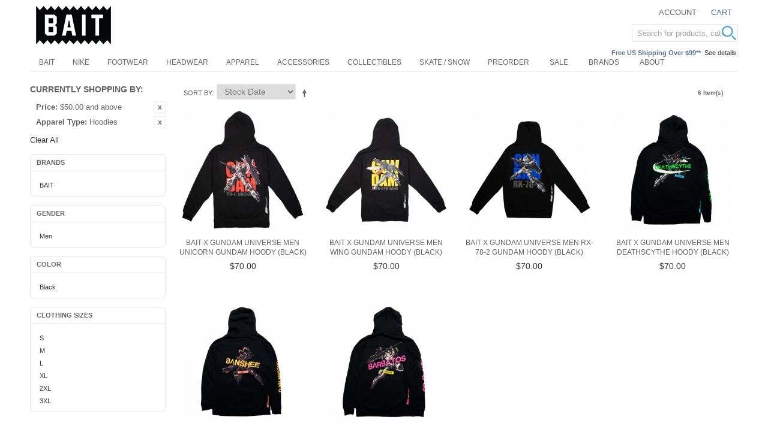

--- FILE ---
content_type: text/html; charset=UTF-8
request_url: https://www.baitme.com/bait-products/bait-x-gundam?apparel_type=40&dir=asc&order=stock_date&price=50-
body_size: 11814
content:

<!DOCTYPE html>

<!--[if lt IE 7 ]> <html lang="en" id="top" class="no-js ie6"> <![endif]-->
<!--[if IE 7 ]>    <html lang="en" id="top" class="no-js ie7"> <![endif]-->
<!--[if IE 8 ]>    <html lang="en" id="top" class="no-js ie8"> <![endif]-->
<!--[if IE 9 ]>    <html lang="en" id="top" class="no-js ie9"> <![endif]-->
<!--[if (gt IE 9)|!(IE)]><!--> <html lang="en" id="top" class="no-js"> <!--<![endif]-->

<head>
<meta http-equiv="Content-Type" content="text/html; charset=utf-8" />
<title>BAIT x Gundam Collection | BAIT</title>
<meta name="description" content="Best E-Commerce Site" />
<meta name="keywords" content="Bait" />
<meta name="robots" content="INDEX,FOLLOW" />

<meta property="og:title" content="BAIT x Gundam Collection | BAIT" />
<meta property="og:type" content="product.group" />
<meta property="og:image" content="" />
<meta property="og:url" content="https://www.baitme.com/bait-products/bait-x-gundam?apparel_type=40&amp;dir=asc&amp;order=stock_date&amp;price=50-" />
<meta property="og:description" content="Best E-Commerce Site" />
<meta property="og:site_name" content="BAITme.com" />


<!-- BEGIN: Google Trusted Stores -->
<script type="text/javascript">
  var gts = gts || [];

  gts.push(["id", "736244"]);
  gts.push(["badge_position", "BOTTOM_RIGHT"]);
  gts.push(["locale", "en_US"]);
  gts.push(["google_base_offer_id", "-1"]);
  gts.push(["google_base_subaccount_id", "100844583"]);

  (function() {
    var gts = document.createElement("script");
    gts.type = "text/javascript";
    gts.async = true;
    gts.src = "https://www.googlecommerce.com/trustedstores/api/js";
    var s = document.getElementsByTagName("script")[0];
    s.parentNode.insertBefore(gts, s);
  })();
</script>
<!-- END: Google Trusted Stores -->

<link rel="icon" href="//d3nt9em9l1urz8.cloudfront.net/skin/frontend/bait/bait201505/favicon.ico" type="image/x-icon" />
<link rel="shortcut icon" href="//d3nt9em9l1urz8.cloudfront.net/skin/frontend/bait/bait201505/favicon.ico" type="image/x-icon" />
<!--[if lt IE 7]>
<script type="text/javascript">
//<![CDATA[
    var BLANK_URL = 'https://d3nt9em9l1urz8.cloudfront.net/js/blank.html';
    var BLANK_IMG = 'https://d3nt9em9l1urz8.cloudfront.net/js/spacer.gif';
//]]>
</script>
<![endif]-->
<link rel="stylesheet" type="text/css" href="//d3nt9em9l1urz8.cloudfront.net/skin/frontend/base/default/css/pys_algoliasearch/algoliasearch.css" media="all" />
<script type="text/javascript" src="https://d3nt9em9l1urz8.cloudfront.net/js/prototype/prototype.js"></script>
<script type="text/javascript" src="https://d3nt9em9l1urz8.cloudfront.net/js/lib/jquery/jquery-1.10.2.min.js"></script>
<script type="text/javascript" src="https://d3nt9em9l1urz8.cloudfront.net/js/lib/jquery/noconflict.js"></script>
<script type="text/javascript" src="https://d3nt9em9l1urz8.cloudfront.net/js/lib/ccard.js"></script>
<script type="text/javascript" src="https://d3nt9em9l1urz8.cloudfront.net/js/prototype/validation.js"></script>
<script type="text/javascript" src="https://d3nt9em9l1urz8.cloudfront.net/js/scriptaculous/builder.js"></script>
<script type="text/javascript" src="https://d3nt9em9l1urz8.cloudfront.net/js/scriptaculous/effects.js"></script>
<script type="text/javascript" src="https://d3nt9em9l1urz8.cloudfront.net/js/scriptaculous/dragdrop.js"></script>
<script type="text/javascript" src="https://d3nt9em9l1urz8.cloudfront.net/js/scriptaculous/controls.js"></script>
<script type="text/javascript" src="https://d3nt9em9l1urz8.cloudfront.net/js/scriptaculous/slider.js"></script>
<script type="text/javascript" src="https://d3nt9em9l1urz8.cloudfront.net/js/varien/js.js"></script>
<script type="text/javascript" src="https://d3nt9em9l1urz8.cloudfront.net/js/varien/form.js"></script>
<script type="text/javascript" src="https://d3nt9em9l1urz8.cloudfront.net/js/mage/translate.js"></script>
<script type="text/javascript" src="https://d3nt9em9l1urz8.cloudfront.net/js/mage/cookies.js"></script>
<script type="text/javascript" src="https://d3nt9em9l1urz8.cloudfront.net/js/google/ga.js"></script>
<script type="text/javascript" src="https://d3nt9em9l1urz8.cloudfront.net/js/algoliasearch/internals/frontend/Function.prototype.bind.js"></script>
<script type="text/javascript" src="https://d3nt9em9l1urz8.cloudfront.net/js/algoliasearch/internals/frontend/algoliaBundle.min.js"></script>
<script type="text/javascript" src="https://d3nt9em9l1urz8.cloudfront.net/js/algoliasearch/internals/frontend/common.js"></script>
<script type="text/javascript" src="https://d3nt9em9l1urz8.cloudfront.net/js/algoliasearch/instantsearch.js"></script>
<script type="text/javascript" src="https://d3nt9em9l1urz8.cloudfront.net/js/algoliasearch/autocomplete.js"></script>
<script type="text/javascript" src="//d3nt9em9l1urz8.cloudfront.net/skin/frontend/bait/bait201505/js/lib/modernizr.custom.min.1765271685.js"></script>
<script type="text/javascript" src="//d3nt9em9l1urz8.cloudfront.net/skin/frontend/bait/bait201505/js/lib/selectivizr.1765271685.js"></script>
<script type="text/javascript" src="//d3nt9em9l1urz8.cloudfront.net/skin/frontend/bait/bait201505/js/lib/matchMedia.1765271685.js"></script>
<script type="text/javascript" src="//d3nt9em9l1urz8.cloudfront.net/skin/frontend/bait/bait201505/js/lib/matchMedia.addListener.1765271685.js"></script>
<script type="text/javascript" src="//d3nt9em9l1urz8.cloudfront.net/skin/frontend/bait/bait201505/js/lib/enquire.1765271685.js"></script>
<script type="text/javascript" src="//d3nt9em9l1urz8.cloudfront.net/skin/frontend/bait/bait201505/js/app.1765271685.js"></script>
<script type="text/javascript" src="//d3nt9em9l1urz8.cloudfront.net/skin/frontend/bait/bait201505/js/lib/imagesloaded.1765271685.js"></script>
<script type="text/javascript" src="//d3nt9em9l1urz8.cloudfront.net/skin/frontend/bait/bait201505/js/scripts.1765271685.js"></script>
<script type="text/javascript" src="//d3nt9em9l1urz8.cloudfront.net/skin/frontend/bait/bait201505/js/minicart.1765271685.js"></script>
<script type="text/javascript" src="//d3nt9em9l1urz8.cloudfront.net/skin/frontend/bait/bait201505/js/enterprise/catalogevent.1765271685.js"></script>
<script type="text/javascript" src="//d3nt9em9l1urz8.cloudfront.net/skin/frontend/bait/bait201505/js/enterprise/wishlist.1765271685.js"></script>
<script type="text/javascript" src="//d3nt9em9l1urz8.cloudfront.net/skin/frontend/bait/bait201505/js/owl.carousel.min.1765271685.js"></script>
<link rel="canonical" href="https://www.baitme.com/bait-products/bait-x-gundam" />
<!--[if  (lte IE 8) & (!IEMobile)]>
<link rel="stylesheet" type="text/css" href="//d3nt9em9l1urz8.cloudfront.net/skin/frontend/bait/bait201505/css/styles-ie8.css" media="all" />
<![endif]-->
<!--[if (gte IE 9) | (IEMobile)]><!-->
<link rel="stylesheet" type="text/css" href="//d3nt9em9l1urz8.cloudfront.net/skin/frontend/bait/bait201505/css/styles.css" media="all" />
<!--<![endif]-->

<script type="text/javascript">
//<![CDATA[
Mage.Cookies.path     = '/';
Mage.Cookies.domain   = '.www.baitme.com';
//]]>
</script>
<meta name="viewport" content="initial-scale=1.0, width=device-width" />

<script type="text/javascript">
//<![CDATA[
optionalZipCountries = ["HK","IE","MO","PA"];
//]]>
</script>
<link rel="stylesheet" href="//maxcdn.bootstrapcdn.com/font-awesome/4.3.0/css/font-awesome.min.css">
<script>
    window.algoliaConfig = {"instant":{"enabled":true,"apiKey":"NzVhYjBiZmJlNzk5ZWQxMWUzZmE0NmE5M2QyMmMwMzA0MzI1OTc5N2MxZDBlZjU1MjdhYzRjYzIxMzgyYjVjNWZpbHRlcnM9Jm51bWVyaWNGaWx0ZXJzPXZpc2liaWxpdHlfc2VhcmNoJTNEMQ==","selector":".main","isAddToCartEnabled":false,"showStaticContent":false,"title":"","description":"","content":"","imgHtml":"","hasFacets":true},"autocomplete":{"enabled":true,"apiKey":"OWU3NDhhYTNiODExNjgwNGMwYTQ2ZDdhMjY1NjBmMzE0NzA3YmVhNmU3MWQ0MDQxOGNhN2ZiYjM2ZGZmMzFlMWZpbHRlcnM9","selector":".algolia-search-input","sections":[],"nbOfProductsSuggestions":"5","nbOfCategoriesSuggestions":"5","nbOfQueriesSuggestions":"0","displaySuggestionsCategories":true},"extensionVersion":"1.14.0","applicationId":"9SMB9J2R66","indexName":"prod_bait_en","facets":[{"attribute":"manufacturer","type":"conjunctive","label":"Brands","searchable":"2","create_rule":"2"},{"attribute":"color","type":"conjunctive","label":"Color","searchable":"2","create_rule":"2"},{"attribute":"size_shoes","type":"conjunctive","label":"Shoe Sizes","searchable":"2","create_rule":"2"},{"attribute":"size_apparel","type":"conjunctive","label":"Clothing Sizes","searchable":"2","create_rule":"2"},{"attribute":"price","type":"slider","label":"Price","searchable":"2","create_rule":"2"},{"attribute":"shoes_type","type":"conjunctive","label":"Shoes Type","searchable":"2","create_rule":"2"},{"attribute":"apparel_type","type":"conjunctive","label":"Apparel Type","searchable":"2","create_rule":"2"},{"attribute":"acces_type","type":"conjunctive","label":"Accessories Type","searchable":"2","create_rule":"2"},{"attribute":"categories","type":"conjunctive","label":"Categories","searchable":"2","create_rule":"2"}],"hitsPerPage":40,"sortingIndices":[{"attribute":"price","sort":"asc","label":"Lowest price","name":"prod_bait_en_products_price_default_asc"},{"attribute":"price","sort":"desc","label":"Highest price","name":"prod_bait_en_products_price_default_desc"},{"attribute":"stock_date","sort":"desc","label":"Newest first","name":"prod_bait_en_products_stock_date_desc"}],"isSearchPage":false,"isCategoryPage":false,"removeBranding":true,"priceKey":".USD.default","currencyCode":"USD","currencySymbol":"$","maxValuesPerFacet":10,"autofocus":true,"request":{"query":"","refinementKey":"","refinementValue":"","path":"","formKey":"GGoeIsIqNgdzhdJD"},"showCatsNotIncludedInNavigation":false,"showSuggestionsOnNoResultsPage":true,"baseUrl":"https:\/\/www.baitme.com","popularQueries":["Funko pop","funko","Bandai","JURASSIC"],"urls":{"logo":"\/\/d3nt9em9l1urz8.cloudfront.net\/skin\/frontend\/base\/default\/algoliasearch\/algolia-logo.png"},"translations":{"to":"to","or":"or","go":"Go","in":"in","popularQueries":"You can try one of the popular search queries","seeAll":"See all products","allDepartments":"All departments","seeIn":"See products in","orIn":"or in","noProducts":"No products for query","noResults":"No results","refine":"Refine","selectedFilters":"Selected Filters","clearAll":"Clear all","previousPage":"Previous page","nextPage":"Next page","searchFor":"Search for products","relevance":"Relevance","categories":"Categories","products":"Products","searchBy":"Search by"}};
    window.algoliaConfig.manufacturer = "";
</script>

<!--[if lte IE 9]>
<script>
    document.addEventListener("DOMContentLoaded", function(e) {
        algoliaBundle.$(function ($) {
            window.algoliaConfig.autofocus = false;
        });
    });
</script>
<![endif]-->

                        
                            <meta http-equiv="X-UA-Compatible" content="IE=Edge">
                            <!--[if lte IE 9]>
                                <script src="https://cdn.polyfill.io/v2/polyfill.min.js"></script>
                            <![endif]-->
                        
                    <script type="text/javascript">//<![CDATA[
        var Translator = new Translate([]);
        //]]></script></head>
<body class=" catalog-category-view categorypath-bait-x-gundam category-bait-x-gundam">
            <!-- BEGIN GOOGLE UNIVERSAL ANALYTICS CODE -->
    <script type="text/javascript">
        //<![CDATA[
        (function(i,s,o,g,r,a,m){i['GoogleAnalyticsObject']=r;i[r]=i[r]||function(){
            (i[r].q=i[r].q||[]).push(arguments)},i[r].l=1*new Date();a=s.createElement(o),
            m=s.getElementsByTagName(o)[0];a.async=1;a.src=g;m.parentNode.insertBefore(a,m)
        })(window,document,'script','//www.google-analytics.com/analytics.js','ga');

        
ga('create', 'UA-31668038-1', 'auto');

ga('send', 'pageview');
        
        //]]>
    </script>
    <!-- END GOOGLE UNIVERSAL ANALYTICS CODE -->
        
<div class="wrapper">
        <noscript>
        <div class="global-site-notice noscript">
            <div class="notice-inner">
                <p>
                    <strong>JavaScript seems to be disabled in your browser.</strong><br />
                    You must have JavaScript enabled in your browser to utilize the functionality of this website.                </p>
            </div>
        </div>
    </noscript>
    <div class="page">
        
<header id="header" class="page-header">
    <div class="page-header-container">
        <a class="logo" href="https://www.baitme.com/">
            <img src="//d3nt9em9l1urz8.cloudfront.net/skin/frontend/bait/bait201505/images/bait-logo_1911_125x64.png" alt="Baitme.com" class="large" />
            <img src="//d3nt9em9l1urz8.cloudfront.net/skin/frontend/bait/bait201505/images/bait-logo.png" alt="Baitme.com" class="small" />
        </a>

                <div class="store-language-container"></div>

        <!-- Skip Links -->

        <div class="skip-links">
            <a href="#header-nav" class="skip-link skip-nav">
                <span class="icon"></span>
                <span class="label">Menu</span>
            </a>

            <a href="#header-search" class="skip-link skip-search">
                <span class="icon"></span>
                <span class="label">Search</span>
            </a>

            <div class="account-cart-wrapper">
                <a href="https://www.baitme.com/customer/account/" data-target-element="#header-account" class="skip-link skip-account">
                    <span class="icon"></span>
                    <span class="label">Account</span>
                </a>

                <!-- Cart -->

                <div class="header-minicart">
                    <!--{MINICART_b31683e31f7c99ce2ca974a035d9d500}-->

<a href="https://www.baitme.com/checkout/cart/" data-target-element="#header-cart" class="skip-link skip-cart  no-count">
    <span class="icon"></span>
    <span class="label">Cart</span>
    <span class="count">0</span>
</a>

<div id="header-cart" class="block block-cart skip-content">
    <!--{CART_SIDEBAR_864eb482074a7f1f0c966fb62e91d77f}-->
<div id="minicart-error-message" class="minicart-message"></div>
<div id="minicart-success-message" class="minicart-message"></div>

<div class="minicart-wrapper">

    <p class="block-subtitle">
        Recently added item(s)        <a class="close skip-link-close" href="#" title="Close">&times;</a>
    </p>

                    <p class="empty">You have no items in your shopping cart.</p>

    </div>
<!--/{CART_SIDEBAR_864eb482074a7f1f0c966fb62e91d77f}--></div>
<!--/{MINICART_b31683e31f7c99ce2ca974a035d9d500}-->                </div>
            </div>
			
			<div class="call-out-1">
				<p></p>			</div>
			
			<div class="call-out-2">
				<p><span style="color: #596f8c; font-weight: 600;">Free US Shipping Over $99**</span>&nbsp;&nbsp;<a href="https://www.baitme.com/help/shipping" title="Shipping Information">See details.</a></p>			</div>			
        </div>

        <!-- Navigation -->

        <div id="header-nav" class="skip-content">
            <!--{TOPMENU_e7025d6f125d159faf82e8cfb7767a2d}-->
    <nav id="nav">
        <ol class="nav-primary">
            <li  class="level0 nav-1 first active parent"><a href="https://www.baitme.com/bait-products" class="level0 has-children">BAIT</a><ul class="level0"><li class="level1 view-all"><a class="level1" href="https://www.baitme.com/bait-products">View All BAIT</a></li><li  class="level1 nav-1-1 first"><a href="https://www.baitme.com/bait-products/bait-capsule" class="level1 ">BAIT Capsule</a></li><li  class="level1 nav-1-2"><a href="https://www.baitme.com/bait-products/bait-x-dan-da-dan" class="level1 ">BAIT x Dan Da Dan</a></li><li  class="level1 nav-1-3"><a href="https://www.baitme.com/bait-products/bait-x-naruto" class="level1 ">BAIT x Naruto</a></li><li  class="level1 nav-1-4"><a href="https://www.baitme.com/bait-products/bait-x-magic-the-gathering" class="level1 ">BAIT x Magic The Gathering</a></li><li  class="level1 nav-1-5"><a href="https://www.baitme.com/bait-products/bait-x-snoopy" class="level1 ">BAIT x Snoopy</a></li><li  class="level1 nav-1-6"><a href="https://www.baitme.com/bait-products/bait-x-honkai-star-rail" class="level1 ">BAIT x Honkai Star Rail</a></li><li  class="level1 nav-1-7"><a href="https://www.baitme.com/bait-products/bait-x-street-fighter" class="level1 ">BAIT x Street Fighter</a></li><li  class="level1 nav-1-8"><a href="https://www.baitme.com/bait-products/bait-x-astro-boy" class="level1 ">BAIT x Astro Boy</a></li><li  class="level1 nav-1-9"><a href="https://www.baitme.com/bait-products/bait-x-squid-game" class="level1 ">BAIT x Squid Game</a></li><li  class="level1 nav-1-10"><a href="https://www.baitme.com/bait-products/bait-x-punk-drunkers" class="level1 ">BAIT x Punk Drunkers</a></li><li  class="level1 nav-1-11"><a href="https://www.baitme.com/bait-products/bait-x-cowboy-bebop" class="level1 ">BAIT x Cowboy Bebop</a></li><li  class="level1 nav-1-12"><a href="https://www.baitme.com/bait-products/bait-x-brzrkr" class="level1 ">BAIT x BRZRKR</a></li><li  class="level1 nav-1-13"><a href="https://www.baitme.com/bait-products/bait-x-attack-on-titan" class="level1 ">BAIT x Attack On Titan</a></li><li  class="level1 nav-1-14"><a href="https://www.baitme.com/bait-products/bait-x-mazinger" class="level1 ">BAIT x Mazinger</a></li><li  class="level1 nav-1-15"><a href="https://www.baitme.com/bait-products/bait-x-xbox" class="level1 ">BAIT x Xbox</a></li><li  class="level1 nav-1-16"><a href="https://www.baitme.com/bait-products/bait-x-initial-d" class="level1 ">BAIT x Initial D</a></li><li  class="level1 nav-1-17"><a href="https://www.baitme.com/bait-products/bait-x-pokemon" class="level1 ">BAIT x Pokemon</a></li><li  class="level1 nav-1-18"><a href="https://www.baitme.com/bait-products/bait-x-discovery-channel" class="level1 ">BAIT x Discovery Channel</a></li><li  class="level1 nav-1-19 active"><a href="https://www.baitme.com/bait-products/bait-x-gundam" class="level1 ">BAIT x Gundam</a></li><li  class="level1 nav-1-20"><a href="https://www.baitme.com/bait-products/bait-x-heathcliff" class="level1 ">BAIT x Heathcliff</a></li><li  class="level1 nav-1-21"><a href="https://www.baitme.com/bait-products/bait-x-mortal-kombat" class="level1 ">BAIT x Mortal Kombat</a></li><li  class="level1 nav-1-22"><a href="https://www.baitme.com/bait-products/bait-x-rick-and-morty" class="level1 ">BAIT x Rick And Morty</a></li><li  class="level1 nav-1-23"><a href="https://www.baitme.com/bait-products/bait-x-dungeons-and-dragons" class="level1 ">BAIT x Dungeons And Dragons</a></li><li  class="level1 nav-1-24"><a href="https://www.baitme.com/bait-products/bait-x-call-of-duty" class="level1 ">BAIT x Call Of Duty</a></li><li  class="level1 nav-1-25"><a href="https://www.baitme.com/bait-products/bait-x-hebru-brantley" class="level1 ">BAIT x Hebru Brantley</a></li><li  class="level1 nav-1-26"><a href="https://www.baitme.com/bait-products/bait-x-goodsmile-racing" class="level1 ">BAIT x Goodsmile Racing</a></li><li  class="level1 nav-1-27"><a href="https://www.baitme.com/bait-products/bait-x-sanrio" class="level1 ">BAIT x Sanrio</a></li><li  class="level1 nav-1-28"><a href="https://www.baitme.com/bait-products/bait-x-allen-iverson" class="level1 ">BAIT x Allen Iverson</a></li><li  class="level1 nav-1-29"><a href="https://www.baitme.com/bait-products/bait-x-sriracha" class="level1 ">BAIT x Sriracha</a></li><li  class="level1 nav-1-30"><a href="https://www.baitme.com/bait-products/bait-x-spongebob" class="level1 ">BAIT x SpongeBob</a></li><li  class="level1 nav-1-31"><a href="https://www.baitme.com/bait-products/bait-x-mitchell-and-ness" class="level1 ">BAIT x Mitchell And Ness</a></li><li  class="level1 nav-1-32"><a href="https://www.baitme.com/bait-products/bait-x-voltron" class="level1 ">BAIT x Voltron</a></li><li  class="level1 nav-1-33"><a href="https://www.baitme.com/bait-products/bait-x-domo" class="level1 ">BAIT x Domo</a></li><li  class="level1 nav-1-34 last"><a href="https://www.baitme.com/bait-products/bait-x-asics" class="level1 ">BAIT x Asics</a></li></ul></li><li  class="level0 nav-2"><a href="https://www.baitme.com/nike" class="level0 ">Nike</a></li><li  class="level0 nav-3"><a href="https://www.baitme.com/footwear" class="level0 ">Footwear</a></li><li  class="level0 nav-4"><a href="https://www.baitme.com/headwear" class="level0 ">Headwear</a></li><li  class="level0 nav-5"><a href="https://www.baitme.com/apparel" class="level0 ">Apparel</a></li><li  class="level0 nav-6"><a href="https://www.baitme.com/accessories" class="level0 ">Accessories</a></li><li  class="level0 nav-7"><a href="https://www.baitme.com/collectibles" class="level0 ">Collectibles</a></li><li  class="level0 nav-8"><a href="https://www.baitme.com/skateboard-snowboard" class="level0 ">Skate / Snow</a></li><li  class="level0 nav-9 last"><a href="https://www.baitme.com/preorder" class="level0 ">Preorder</a></li>            <li class="level0 nav-10"><a class="level0" href="https://www.baitme.com/sale">Sale</a></li>
<li class="level0 nav-10"><a class="level0" href="https://www.baitme.com/brands">Brands</a></li>
<li class="level0 nav-11 parent"><a class="level0 has-children" href="https://info.baitme.com/" target="_blank">About</a>
<ul class="level0">
<li class="level1 nav-1-1 first"><a class="level1 " href="https://info.baitme.com/portfolios/" target="_blank">Projects</a></li>
<li class="level1 nav-1-1 first"><a class="level1 " href="https://info.baitme.com/bait_stores/">Stores</a></li>
<li class="level1 nav-1-1 first"><a class="level1 " href="https://info.baitme.com/" target="_blank">Blog</a></li>
</ul>
</li>        </ol>
    </nav>
<!--/{TOPMENU_e7025d6f125d159faf82e8cfb7767a2d}-->        </div>

        <!-- Search -->

        <div id="header-search" class="skip-content">
                <form id="search_mini_form" action="https://www.baitme.com/catalogsearch/result/" method="get">
        <div id="algolia-searchbox">
            <label for="search">Search:</label>
            <input id="search" type="text" name="q" class="input-text algolia-search-input" autocomplete="off" spellcheck="false" autocorrect="off" autocapitalize="off" placeholder="Search for products, categories, ..." />
            <span class="clear-cross clear-query-autocomplete">
                  <svg width='12' height='12' viewBox='0 0 12 12' xmlns='http://www.w3.org/2000/svg' opacity='0.6'><path d='M.566 1.698L0 1.13 1.132 0l.565.566L6 4.868 10.302.566 10.868 0 12 1.132l-.566.565L7.132 6l4.302 4.3.566.568L10.868 12l-.565-.566L6 7.132l-4.3 4.302L1.13 12 0 10.868l.566-.565L4.868 6 .566 1.698z'/></svg>
            </span>
            <span id="algolia-glass" class="magnifying-glass" width="24" height="24">
                  <svg width='24' height='24' viewBox='0 0 40 40'  fill='#54a5cd' xmlns='http://www.w3.org/2000/svg'><path d='M15.553 31.107c8.59 0 15.554-6.964 15.554-15.554S24.143 0 15.553 0 0 6.964 0 15.553c0 8.59 6.964 15.554 15.553 15.554zm0-3.888c6.443 0 11.666-5.225 11.666-11.668 0-6.442-5.225-11.665-11.668-11.665-6.442 0-11.665 5.223-11.665 11.665 0 6.443 5.223 11.666 11.665 11.666zm12.21 3.84a2.005 2.005 0 0 1 .002-2.833l.463-.463a2.008 2.008 0 0 1 2.833-.003l8.17 8.168c.78.78.78 2.05-.004 2.833l-.462.463a2.008 2.008 0 0 1-2.834.004l-8.168-8.17z' fill-rule='evenodd'/></svg>
            </span>
        </div>
    </form>
        </div>

        <!-- Account -->

        <div id="header-account" class="skip-content">
            <div class="links">
        <ul>
                                    <li class="first" ><a href="https://www.baitme.com/customer/account/" title="My Account" >My Account</a></li>
                                                                                                <li ><a href="https://www.baitme.com/checkout/cart/" title="My Cart" class="top-link-cart">My Cart</a></li>
                                                <li ><a href="https://www.baitme.com/checkout/" title="Checkout" class="top-link-checkout">Checkout</a></li>
                                                <li ><a href="https://www.baitme.com/customer/account/create/" title="Register" >Register</a></li>
                                                <li class=" last" ><a href="https://www.baitme.com/customer/account/login/referer/aHR0cHM6Ly93d3cuYmFpdG1lLmNvbS9iYWl0LXByb2R1Y3RzL2JhaXQteC1ndW5kYW0_X19fU0lEPVUmYXBwYXJlbF90eXBlPTQwJmRpcj1hc2Mmb3JkZXI9c3RvY2tfZGF0ZSZwcmljZT01MC0,/" title="Log In" >Log In</a></li>
                        </ul>
</div>
        </div>
    </div>
</header>


        <div class="main-container col2-left-layout">
            <div class="main">
                                                                <div class="col-left sidebar col-left-first"><div class="block block-layered-nav">
    <div class="block-content toggle-content">
        <div class="currently">
    <p class="block-subtitle">Currently Shopping by:</p>
    <ol>
                    <li>
                            <a  class="btn-remove" href="https://www.baitme.com/bait-products/bait-x-gundam?apparel_type=40&amp;dir=asc&amp;order=stock_date" title="Remove This Item">Remove This Item</a>
                        <span class="label">Price:</span> <span class="value">$50.00 and above</span>
        </li>
                            <li>
                            <a  class="btn-remove" href="https://www.baitme.com/bait-products/bait-x-gundam?dir=asc&amp;order=stock_date&amp;price=50-" title="Remove This Item">Remove This Item</a>
                        <span class="label">Apparel Type:</span> <span class="value">Hoodies</span>
        </li>
                </ol>
</div>
                    <div class="actions"><a href="https://www.baitme.com/bait-products/bait-x-gundam?dir=asc&amp;order=stock_date">Clear All</a></div>
                            <p class="block-subtitle block-subtitle--filter">Filter</p>
            <dl id="narrow-by-list">
                                                                                                                                    <dt>Brands</dt>
                    <dd><div class="navBlock">
  <ol>
        <li>
                        <a href="https://www.baitme.com/bait-products/bait-x-gundam?apparel_type=40&amp;dir=asc&amp;manufacturer=382&amp;order=stock_date&amp;price=50-">
                  BAIT                                </a>
                </li>
    </ol>
</div></dd>
                                                                                                    <dt>Gender</dt>
                    <dd><div class="navBlock">
  <ol>
        <li>
                        <a href="https://www.baitme.com/bait-products/bait-x-gundam?apparel_type=40&amp;dir=asc&amp;gender=58&amp;order=stock_date&amp;price=50-">
                  Men                                </a>
                </li>
    </ol>
</div></dd>
                                                                    <dt>Color</dt>
                    <dd><div class="navBlock">
  <ol>
        <li>
                        <a href="https://www.baitme.com/bait-products/bait-x-gundam?apparel_type=40&amp;color=618&amp;dir=asc&amp;order=stock_date&amp;price=50-">
                  Black                                </a>
                </li>
    </ol>
</div></dd>
                                                                    <dt>Clothing Sizes</dt>
                    <dd><div class="navBlock">
  <ol>
        <li>
                        <a href="https://www.baitme.com/bait-products/bait-x-gundam?apparel_type=40&amp;dir=asc&amp;order=stock_date&amp;price=50-&amp;size_apparel=281">
                  S                                </a>
                </li>
        <li>
                        <a href="https://www.baitme.com/bait-products/bait-x-gundam?apparel_type=40&amp;dir=asc&amp;order=stock_date&amp;price=50-&amp;size_apparel=282">
                  M                                </a>
                </li>
        <li>
                        <a href="https://www.baitme.com/bait-products/bait-x-gundam?apparel_type=40&amp;dir=asc&amp;order=stock_date&amp;price=50-&amp;size_apparel=283">
                  L                                </a>
                </li>
        <li>
                        <a href="https://www.baitme.com/bait-products/bait-x-gundam?apparel_type=40&amp;dir=asc&amp;order=stock_date&amp;price=50-&amp;size_apparel=284">
                  XL                                </a>
                </li>
        <li>
                        <a href="https://www.baitme.com/bait-products/bait-x-gundam?apparel_type=40&amp;dir=asc&amp;order=stock_date&amp;price=50-&amp;size_apparel=285">
                  2XL                                </a>
                </li>
        <li>
                        <a href="https://www.baitme.com/bait-products/bait-x-gundam?apparel_type=40&amp;dir=asc&amp;order=stock_date&amp;price=50-&amp;size_apparel=286">
                  3XL                                </a>
                </li>
    </ol>
</div></dd>
                                            </dl>
            <script type="text/javascript">decorateDataList('narrow-by-list')</script>
            </div>
</div>
<script type="text/javascript">
	jQuery(function($){
		$(".block-layered-nav dt").click(function(){
			if($(this).next("dd").css("display") == "none"){
				$(this).next("dd").slideDown(200);
				$(this).removeClass("closed");
			} else {
				$(this).next("dd").slideUp(200);
				$(this).addClass("closed");
			}
		});
	});
</script>
</div>
                                <div class="col-main">
                    <!--{GLOBAL_MESSAGES_aae3749ba9c2e308ffa9c240ac185959}--><!--/{GLOBAL_MESSAGES_aae3749ba9c2e308ffa9c240ac185959}-->                    <div id="algolia-autocomplete-container"></div><div class="page-title category-title">
        <h1>BAIT x Gundam</h1>
</div>

<!--{MESSAGES_5c12d9044af2fcdbff09809e4bf847db}--><!--/{MESSAGES_5c12d9044af2fcdbff09809e4bf847db}-->


    <div class="category-products">
    <div class="toolbar">
            <div class="sorter">
                            <p class="view-mode">
                                                        </p>
            
            <div class="sort-by">
                <label>Sort By</label>
                <select onchange="setLocation(this.value)" title="Sort By">
                                                                    <option value="https://www.baitme.com/bait-products/bait-x-gundam?apparel_type=40&amp;dir=asc&amp;order=position&amp;price=50-">
                            Position                        </option>
                                                                    <option value="https://www.baitme.com/bait-products/bait-x-gundam?apparel_type=40&amp;dir=asc&amp;order=price&amp;price=50-">
                            Price                        </option>
                                                                    <option value="https://www.baitme.com/bait-products/bait-x-gundam?apparel_type=40&amp;dir=asc&amp;order=size&amp;price=50-">
                            Size                        </option>
                                                                    <option value="https://www.baitme.com/bait-products/bait-x-gundam?apparel_type=40&amp;dir=asc&amp;order=size_shoes&amp;price=50-">
                            Shoe Sizes                        </option>
                                                                    <option value="https://www.baitme.com/bait-products/bait-x-gundam?apparel_type=40&amp;dir=desc&amp;order=stock_date&amp;price=50-" selected="selected">
                            Stock Date                        </option>
                                                                    <option value="https://www.baitme.com/bait-products/bait-x-gundam?apparel_type=40&amp;dir=desc&amp;order=biggest_saving&amp;price=50-">
                            Biggest Saving                        </option>
                                                                    <option value="https://www.baitme.com/bait-products/bait-x-gundam?apparel_type=40&amp;dir=desc&amp;order=most_viewed&amp;price=50-">
                            Most Viewed                        </option>
                                    </select>
                                    <a href="https://www.baitme.com/bait-products/bait-x-gundam?apparel_type=40&amp;dir=desc&amp;order=stock_date&amp;price=50-" class="sort-by-switcher sort-by-switcher--asc" title="Set Descending Direction">Set Descending Direction</a>
                            </div>
        </div>
        <div class="pager">
        <div class="count-container">
                            <p class="amount amount--no-pages">
                    <strong>6 Item(s)</strong>
                </p>
                    </div>

        
    
    
    
    

    </div>
</div>
        
    
            <ul class="products-grid products-grid--max-4-col">
                                <li class="item last">
                <a href="https://www.baitme.com/bait-x-gundam-universe-men-unicorn-gundam-hoody-black-bagundguuchdybk-s" title="BAIT x Gundam Universe Men Unicorn Gundam Hoody (black)" class="product-image">
                                        <img id="product-collection-image-440886"
                         src="https://d3nt9em9l1urz8.cloudfront.net/media/catalog/product/cache/3/small_image/300x/9df78eab33525d08d6e5fb8d27136e95/b/a/bagundguuchdybk-3.jpg"
                         alt="BAIT x Gundam Universe Men Unicorn Gundam Hoody (black)" />
                </a>
                <div class="product-info">
                    <h2 class="product-name"><a href="https://www.baitme.com/bait-x-gundam-universe-men-unicorn-gundam-hoody-black-bagundguuchdybk-s" title="BAIT x Gundam Universe Men Unicorn Gundam Hoody (black)">BAIT x Gundam Universe Men Unicorn Gundam Hoody (black)</a></h2>
                                        

                        
    <div class="price-box">
                                                                <span class="regular-price" id="product-price-440886">
                                            <span class="price">$70.00</span>                                    </span>
                        
        </div>

                                    </div>
            </li>
                                            <li class="item last">
                <a href="https://www.baitme.com/bait-x-gundam-universe-men-wing-gundam-hoody-black-bagundgu02whdybk-s" title="BAIT x Gundam Universe Men Wing Gundam Hoody (black)" class="product-image">
                                        <img id="product-collection-image-440887"
                         src="https://d3nt9em9l1urz8.cloudfront.net/media/catalog/product/cache/3/small_image/300x/9df78eab33525d08d6e5fb8d27136e95/b/a/bagundgu02whdybk-3.jpg"
                         alt="BAIT x Gundam Universe Men Wing Gundam Hoody (black)" />
                </a>
                <div class="product-info">
                    <h2 class="product-name"><a href="https://www.baitme.com/bait-x-gundam-universe-men-wing-gundam-hoody-black-bagundgu02whdybk-s" title="BAIT x Gundam Universe Men Wing Gundam Hoody (black)">BAIT x Gundam Universe Men Wing Gundam Hoody (black)</a></h2>
                                        

                        
    <div class="price-box">
                                                                <span class="regular-price" id="product-price-440887">
                                            <span class="price">$70.00</span>                                    </span>
                        
        </div>

                                    </div>
            </li>
                                            <li class="item last">
                <a href="https://www.baitme.com/bait-x-gundam-universe-men-rx-78-2-gundam-hoody-black-bagundrx782hdybk-s" title="BAIT x Gundam Universe Men RX-78-2 Gundam Hoody (black)" class="product-image">
                                        <img id="product-collection-image-440890"
                         src="https://d3nt9em9l1urz8.cloudfront.net/media/catalog/product/cache/3/small_image/300x/9df78eab33525d08d6e5fb8d27136e95/b/a/bagundrx782hdybk-3.jpg"
                         alt="BAIT x Gundam Universe Men RX-78-2 Gundam Hoody (black)" />
                </a>
                <div class="product-info">
                    <h2 class="product-name"><a href="https://www.baitme.com/bait-x-gundam-universe-men-rx-78-2-gundam-hoody-black-bagundrx782hdybk-s" title="BAIT x Gundam Universe Men RX-78-2 Gundam Hoody (black)">BAIT x Gundam Universe Men RX-78-2 Gundam Hoody (black)</a></h2>
                                        

                        
    <div class="price-box">
                                                                <span class="regular-price" id="product-price-440890">
                                            <span class="price">$70.00</span>                                    </span>
                        
        </div>

                                    </div>
            </li>
                                            <li class="item last">
                <a href="https://www.baitme.com/bait-x-gundam-universe-men-deathscythe-hoody-black-bagddeathhdyblk-s" title="BAIT x Gundam Universe Men Deathscythe Hoody (black)" class="product-image">
                                        <img id="product-collection-image-448985"
                         src="https://d3nt9em9l1urz8.cloudfront.net/media/catalog/product/cache/3/small_image/300x/9df78eab33525d08d6e5fb8d27136e95/b/a/bagddeathhdyblk-4.jpg"
                         alt="BAIT x Gundam Universe Men Deathscythe Hoody (black)" />
                </a>
                <div class="product-info">
                    <h2 class="product-name"><a href="https://www.baitme.com/bait-x-gundam-universe-men-deathscythe-hoody-black-bagddeathhdyblk-s" title="BAIT x Gundam Universe Men Deathscythe Hoody (black)">BAIT x Gundam Universe Men Deathscythe Hoody (black)</a></h2>
                                        

                        
    <div class="price-box">
                                                                <span class="regular-price" id="product-price-448985">
                                            <span class="price">$70.00</span>                                    </span>
                        
        </div>

                                    </div>
            </li>
                                            <li class="item last">
                <a href="https://www.baitme.com/bait-x-gundam-universe-men-banshee-hoody-black-bagdbanhdyblk-s" title="BAIT x Gundam Universe Men Banshee Hoody (black)" class="product-image">
                                        <img id="product-collection-image-448986"
                         src="https://d3nt9em9l1urz8.cloudfront.net/media/catalog/product/cache/3/small_image/300x/9df78eab33525d08d6e5fb8d27136e95/b/a/bagdbanhdyblk-4.jpg"
                         alt="BAIT x Gundam Universe Men Banshee Hoody (black)" />
                </a>
                <div class="product-info">
                    <h2 class="product-name"><a href="https://www.baitme.com/bait-x-gundam-universe-men-banshee-hoody-black-bagdbanhdyblk-s" title="BAIT x Gundam Universe Men Banshee Hoody (black)">BAIT x Gundam Universe Men Banshee Hoody (black)</a></h2>
                                        

                        
    <div class="price-box">
                                                                <span class="regular-price" id="product-price-448986">
                                            <span class="price">$70.00</span>                                    </span>
                        
        </div>

                                    </div>
            </li>
                                            <li class="item last">
                <a href="https://www.baitme.com/bait-x-gundam-universe-men-barbatos-hoody-black-babarhooodytblk-s" title="BAIT x Gundam Universe Men Barbatos Hoody (black)" class="product-image">
                                        <img id="product-collection-image-448987"
                         src="https://d3nt9em9l1urz8.cloudfront.net/media/catalog/product/cache/3/small_image/300x/9df78eab33525d08d6e5fb8d27136e95/b/a/babarhooodytblk-4.jpg"
                         alt="BAIT x Gundam Universe Men Barbatos Hoody (black)" />
                </a>
                <div class="product-info">
                    <h2 class="product-name"><a href="https://www.baitme.com/bait-x-gundam-universe-men-barbatos-hoody-black-babarhooodytblk-s" title="BAIT x Gundam Universe Men Barbatos Hoody (black)">BAIT x Gundam Universe Men Barbatos Hoody (black)</a></h2>
                                        

                        
    <div class="price-box">
                                                                <span class="regular-price" id="product-price-448987">
                                            <span class="price">$70.00</span>                                    </span>
                        
        </div>

                                    </div>
            </li>
                        </ul>
    <script type="text/javascript">decorateGeneric($$('ul.products-grid'), ['odd','even','first','last'])</script>
    
    <div class="toolbar-bottom">
        <div class="toolbar">
            <div class="sorter">
                            <p class="view-mode">
                                                        </p>
            
            <div class="sort-by">
                <label>Sort By</label>
                <select onchange="setLocation(this.value)" title="Sort By">
                                                                    <option value="https://www.baitme.com/bait-products/bait-x-gundam?apparel_type=40&amp;dir=asc&amp;order=position&amp;price=50-">
                            Position                        </option>
                                                                    <option value="https://www.baitme.com/bait-products/bait-x-gundam?apparel_type=40&amp;dir=asc&amp;order=price&amp;price=50-">
                            Price                        </option>
                                                                    <option value="https://www.baitme.com/bait-products/bait-x-gundam?apparel_type=40&amp;dir=asc&amp;order=size&amp;price=50-">
                            Size                        </option>
                                                                    <option value="https://www.baitme.com/bait-products/bait-x-gundam?apparel_type=40&amp;dir=asc&amp;order=size_shoes&amp;price=50-">
                            Shoe Sizes                        </option>
                                                                    <option value="https://www.baitme.com/bait-products/bait-x-gundam?apparel_type=40&amp;dir=desc&amp;order=stock_date&amp;price=50-" selected="selected">
                            Stock Date                        </option>
                                                                    <option value="https://www.baitme.com/bait-products/bait-x-gundam?apparel_type=40&amp;dir=desc&amp;order=biggest_saving&amp;price=50-">
                            Biggest Saving                        </option>
                                                                    <option value="https://www.baitme.com/bait-products/bait-x-gundam?apparel_type=40&amp;dir=desc&amp;order=most_viewed&amp;price=50-">
                            Most Viewed                        </option>
                                    </select>
                                    <a href="https://www.baitme.com/bait-products/bait-x-gundam?apparel_type=40&amp;dir=desc&amp;order=stock_date&amp;price=50-" class="sort-by-switcher sort-by-switcher--asc" title="Set Descending Direction">Set Descending Direction</a>
                            </div>
        </div>
        <div class="pager">
        <div class="count-container">
                            <p class="amount amount--no-pages">
                    <strong>6 Item(s)</strong>
                </p>
                    </div>

        
    
    
    
    

    </div>
</div>
    </div>
</div>
                </div>
                <div class="col-left sidebar"></div>
            </div>
        </div>
                <div class="footer-container">
    <div class="footer">
        <div class="links contact-info">
<ul>
<li><em class="fa fa-envelope-o">&nbsp;</em><a href="mailto:support@baitme.com">support@baitme.com</a></li>
<li>&nbsp;<a href="http://www.facebook.com/BAIT.USA/" target="_blank">FACEBOOK</a></li>
<li><em class="fa fa-twitter-square">&nbsp;</em><a href="http://twitter.com/baitme" target="_blank">TWITTER</a></li>
<li><em class="fa fa-instagram">&nbsp;</em><a href="http://www.instagram.com/baitme/" target="_blank">INSTAGRAM</a></li>
</ul>
</div><div class="links">
<ul><!--<li><a title="About us" href="https://info.baitme.com/" title="Blog" target="_blank">ABOUT US</a></li>-->
<li><a href="https://info.baitme.com/" title="Blog" target="_blank">BLOG</a></li>
<li><a href="http://www.baitme.com/customer/account" title="My account">MY ACCOUNT</a></li>
<li><a href="https://info.baitme.com/bait_stores/" title="Store Info" target="_blank">STORE INFO</a></li>
<li><!-- Begin Mailchimp Signup Form -->
<div id="mc_embed_signup"><form action="https://baitme.us3.list-manage.com/subscribe/post?u=ccf73f113b91517543038f652&amp;id=5d4b8d1c58" class="validate" id="mc-embedded-subscribe-form" method="post" name="mc-embedded-subscribe-form" target="_blank">
<div id="mc_embed_signup_scroll">
<div class="mc-field-group"><label for="mce-EMAIL">EMAIL NEWSLETTER SIGNUP&nbsp;</label><input class="required email" id="mce-EMAIL" name="EMAIL" type="text" value="" /></div>
<div class="clear" id="mce-responses">
<div class="response" id="mce-error-response" style="display: none;"></div>
<div class="response" id="mce-success-response" style="display: none;"></div>
</div>
<!-- real people should not fill this in and expect good things - do not remove this or risk form bot signups-->
<div style="position: absolute; left: -5000px;"><input name="b_ccf73f113b91517543038f652_5d4b8d1c58" tabindex="-1" type="text" value="" /></div>
<div class="clear"><input class="button" id="mc-embedded-subscribe" name="subscribe" type="submit" value="Subscribe" /></div>
</div>
</form></div>
<!--End mc_embed_signup--></li>
</ul>
</div><div class="block">
<div class="block-content">
<ul class="links">
<li><a href="http://www.baitme.com/help/contact-us" title="Contact us">CONTACT US</a></li>
<li><a href="http://www.baitme.com/help/shipping" title="Shipping Information">SHIPPING INFORMATION</a></li>
<li><a href="http://www.baitme.com/help/return" title="Return Policy">RETURN POLICY</a></li>
<li><a href="http://www.baitme.com/help/faq" title="FAQ">FAQ</a></li>
</ul>
</div>
</div>        <address class="copyright">&copy; 2024 BAITme.com. All Rights Reserved.</address>
    </div>
</div>
<a href="#" id="totop"><i class="fa fa-arrow-up"></i></a>
<script type="text/javascript">
    var windowScroll_t;
    jQuery(window).scroll(function(){
        clearTimeout(windowScroll_t);
        windowScroll_t = setTimeout(function(){
            if(jQuery(this).scrollTop() > 100){
                jQuery('#totop').fadeIn();
            }else{
                jQuery('#totop').fadeOut();
            }
        }, 500);
    });
    jQuery('#totop').click(function(){
        jQuery('html, body').animate({scrollTop: 0}, 600);
        return false;
    });
    jQuery(function($){
        $(".cms-index-index .footer-container.fixed-position .footer-top,.cms-index-index .footer-container.fixed-position .footer-middle").remove();
    });
</script>                


<!-- Instantsearch wrapper template -->
<script type="text/template" id="instant_wrapper_template">
    {{#findAutocomplete}}
    <div id="algolia-autocomplete-container"></div>
    {{/findAutocomplete}}
    <div id="algolia_instant_selector" class=" with-facets">

        
        <div class="row">
            <div class="col-md-3" id="algolia-left-container">
                <div id="refine-toggle" class="visible-xs visible-sm">+ Refine</div>
                <div class="hidden-xs hidden-sm" id="instant-search-facets-container">
                    <div id="current-refinements"></div>
                </div>
            </div>

            <div class="col-md-9" id="algolia-right-container">
                <div class="row">
                    <div class="col-md-12">
                        <div>
                            {{#second_bar}}
                            <div id="instant-search-bar-container">
                                <div id="instant-search-box">
                                    <div class="instant-search-bar-label">
                                        <span class="icon"></span>
                                        <span>Current search</span>
                                    </div>
                                    <div class="instant-search-bar-wrapper">
                                        <label for="instant-search-bar">
                                            Search:                                        </label>

                                        <input placeholder="Search for products"
                                               id="instant-search-bar" type="text" autocomplete="off" spellcheck="false"
                                               autocorrect="off" autocapitalize="off"/>

                                        <span class="clear-cross clear-query-instant"></span>
                                    </div>
                                </div>
                            </div>
                            {{/second_bar}}
                        </div>
                    </div>
                </div>
                <div class="row algolia-clearfix">
                    <div>
                        <div class="hits">
                            <div class="infos algolia-clearfix">
                                <div class="pull-left" id="algolia-stats"></div>
                                <div class="pull-right">
                                    <div class="sort-by-label pull-left">
                                        SORT BY                                    </div>
                                    <div class="pull-left" id="algolia-sorts"></div>
                                </div>
                            </div>
                            <div id="instant-search-results-container"></div>
                        </div>
                    </div>
                </div>

                <div class="text-center">
                    <div id="instant-search-pagination-container"></div>
                </div>
            </div>
        </div>

    </div>
</script><!-- Product hit templates -->
<script type="text/template" id="instant-hit-template">

    {{#hits}}
        
        <div class="col-md-4 col-sm-6">
            <div class="result-wrapper">
                <a href="{{url}}" class="result algolia-clearfix" data-objectid="{{objectID}}" data-position="{{__position}}">
                    <div class="result-content">
                        <div class="result-thumbnail">
                            {{#image_url}}<img src="{{{ image_url }}}"/>{{/image_url}}
                            {{^image_url}}<span class="no-image"></span>{{/image_url}}
                        </div>
                        <div class="result-sub-content">
                            <h3 class="result-title text-ellipsis">
                                {{{ _highlightResult.name.value }}}
                            </h3>
                            <div class="ratings">
                                <div class="ratings-wrapper">
                                    <div class="ratings-sub-content">
                                        <div class="rating-box">
                                            <div class="rating" style="width:{{rating_summary}}%" width="148" height="148"></div>
                                        </div>
                                    </div>
                                    <div class="price">
                                        <div class="price-wrapper">
                                            <div>
                                                <span
                                                    class="after_special {{#price.USD.default_original_formated}}promotion{{/price.USD.default_original_formated}}">
                                                    {{price.USD.default_formated}}
                                                </span>

                                                {{#price.USD.default_original_formated}}
                                                    <span class="before_special">
                                                        {{price.USD.default_original_formated}}
                                                    </span>
                                                {{/price.USD.default_original_formated}}
                                            </div>
                                        </div>
                                    </div>
                                </div>
                            </div>
                            <div class="result-description text-ellipsis">{{{ _highlightResult.description.value }}}</div>

                            {{#isAddToCartEnabled}}
                                {{#in_stock}}
                                    <form action="https://www.baitme.com//checkout/cart/add/product/{{objectID}}"
                                          method="post">
                                        <input type="hidden" name="form_key"
                                               value="GGoeIsIqNgdzhdJD"/>
                                        <input type="hidden" name="qty" value="1">
                                        <button type="submit" class="hit-addtocart" data-objectid="{{objectID}}" data-position="{{__position}}">Add to Cart</button>
                                    </form>
                                {{/in_stock}}
                            {{/isAddToCartEnabled}}
                        </div>
                    </div>
                </a>
            </div>
        </div>    {{/hits}}

</script>

<!-- Product hit template -->
<script type="text/template" id="instant-hit-template-item">

    
        <div class="col-md-4 col-sm-6">
            <div class="result-wrapper">
                <a href="{{url}}" class="result algolia-clearfix" data-objectid="{{objectID}}" data-position="{{__position}}">
                    <div class="result-content">
                        <div class="result-thumbnail">
                            {{#image_url}}<img src="{{{ image_url }}}"/>{{/image_url}}
                            {{^image_url}}<span class="no-image"></span>{{/image_url}}
                        </div>
                        <div class="result-sub-content">
                            <h3 class="result-title text-ellipsis">
                                {{{ _highlightResult.name.value }}}
                            </h3>
                            <div class="ratings">
                                <div class="ratings-wrapper">
                                    <div class="ratings-sub-content">
                                        <div class="rating-box">
                                            <div class="rating" style="width:{{rating_summary}}%" width="148" height="148"></div>
                                        </div>
                                    </div>
                                    <div class="price">
                                        <div class="price-wrapper">
                                            <div>
                                                <span
                                                    class="after_special {{#price.USD.default_original_formated}}promotion{{/price.USD.default_original_formated}}">
                                                    {{price.USD.default_formated}}
                                                </span>

                                                {{#price.USD.default_original_formated}}
                                                    <span class="before_special">
                                                        {{price.USD.default_original_formated}}
                                                    </span>
                                                {{/price.USD.default_original_formated}}
                                            </div>
                                        </div>
                                    </div>
                                </div>
                            </div>
                            <div class="result-description text-ellipsis">{{{ _highlightResult.description.value }}}</div>

                            {{#isAddToCartEnabled}}
                                {{#in_stock}}
                                    <form action="https://www.baitme.com//checkout/cart/add/product/{{objectID}}"
                                          method="post">
                                        <input type="hidden" name="form_key"
                                               value="GGoeIsIqNgdzhdJD"/>
                                        <input type="hidden" name="qty" value="1">
                                        <button type="submit" class="hit-addtocart" data-objectid="{{objectID}}" data-position="{{__position}}">Add to Cart</button>
                                    </form>
                                {{/in_stock}}
                            {{/isAddToCartEnabled}}
                        </div>
                    </div>
                </a>
            </div>
        </div>
</script><!-- Search statistics template (used for displaying hits' count and time of query) -->
<script type="text/template" id="instant-stats-template">
    {{#hasOneResult}}
        <strong>1</strong> result found    {{/hasOneResult}}

    {{#hasManyResults}}
        {{^hasNoResults}}
            {{first}}-{{last}} out of        {{/hasNoResults}}
        <strong>{{#helpers.formatNumber}}{{nbHits}}{{/helpers.formatNumber}} results found</strong>
    {{/hasManyResults}}

    in {{seconds}} seconds</script><!-- Refinements lists item template -->
<script type="text/template" id="refinements-lists-item-template">
    <label class="{{cssClasses.label}}">
        <input type="checkbox" class="{{cssClasses.checkbox}}" value="{{name}}" {{#isRefined}}checked{{/isRefined}} />{{name}}
        {{#isRefined}}<span class="cross-circle"></span>{{/isRefined}}
        <span class="{{cssClasses.count}}">
            {{#helpers.formatNumber}}{{count}}{{/helpers.formatNumber}}
        </span>
    </label>
</script><!-- Current refinements template -->
<script type="text/template" id="current-refinements-template">
    <div class="cross-wrapper">
        <span class="clear-cross clear-refinement"></span>
    </div>
    <div class="current-refinement-wrapper">
        {{#label}}
            <span class="current-refinement-label">{{label}}{{^operator}}:{{/operator}}</span>
        {{/label}}

        {{#operator}}
            {{{displayOperator}}}
        {{/operator}}

        {{#exclude}}-{{/exclude}}

        <span class="current-refinement-name">{{name}}</span>
    </div>
</script>
<!-- Product hit template -->
<script type="text/template" id="autocomplete_products_template">
    <a class="algoliasearch-autocomplete-hit" href="{{url}}">
        {{#thumbnail_url}}
            <div class="thumb"><img src="{{thumbnail_url}}" /></div>
        {{/thumbnail_url}}

        <div class="info">
            {{{_highlightResult.name.value}}}

            <div class="algoliasearch-autocomplete-category">
                {{#categories_without_path}}
                    in                    {{{categories_without_path}}}
                {{/categories_without_path}}

                {{#_highlightResult.color}}
                    {{#_highlightResult.color.value}}
                        <span>
                           {{#categories_without_path}} | {{/categories_without_path}} Color:  {{{_highlightResult.color.value}}}
                        </span>
                    {{/_highlightResult.color.value}}
                {{/_highlightResult.color}}
            </div>

            <div class="algoliasearch-autocomplete-price">
                <span class="after_special {{#price.USD.default_original_formated}}promotion{{/price.USD.default_original_formated}}">
                    {{price.USD.default_formated}}
                </span>

                {{#price.USD.default_original_formated}}
                    <span class="before_special">
                        {{price.USD.default_original_formated}}
                    </span>
                {{/price.USD.default_original_formated}}
            </div>
        </div>
    </a>
</script><!-- Category hit template -->
<script type="text/template" id="autocomplete_categories_template">
    <a class="algoliasearch-autocomplete-hit algolia-clearfix" href="{{url}}">
        {{#image_url}}
            <div class="thumb">
                <img src="{{image_url}}" />
            </div>
        {{/image_url}}

        <div class="info{{^image_url}}-without-thumb{{/image_url}}">

            {{#_highlightResult.path}}
                {{{_highlightResult.path.value}}}
            {{/_highlightResult.path}}
            {{^_highlightResult.path}}
                {{{path}}}
            {{/_highlightResult.path}}

            {{#product_count}}
                <small>({{product_count}})</small>
            {{/product_count}}

        </div>
    </a>
</script><!-- Page hit template -->
<script type="text/template" id="autocomplete_pages_template">
    <a class="algoliasearch-autocomplete-hit algolia-clearfix" href="{{url}}">
        <div class="info-without-thumb">
            {{{_highlightResult.name.value}}}

            {{#content}}
                <div class="details">
                    {{{content}}}
                </div>
            {{/content}}
        </div>
    </a>
</script><!-- Extra attribute hit template -->
<script type="text/template" id="autocomplete_extra_template">
    <a class="algoliasearch-autocomplete-hit" href="{{url}}">
        <div class="info-without-thumb">
            {{{_highlightResult.value.value}}}
        </div>
    </a>
</script><!-- Suggestion hit template -->
<script type="text/template" id="autocomplete_suggestions_template">
    <a class="algoliasearch-autocomplete-hit algolia-clearfix" href="{{url}}">
        <svg xmlns="http://www.w3.org/2000/svg" class="algolia-glass-suggestion magnifying-glass" width="24" height="24" viewBox="0 0 128 128" >
            <g transform="scale(2.5)">
                <path stroke-width="3" d="M19.5 19.582l9.438 9.438"></path>
                <circle stroke-width="3" cx="12" cy="12" r="10.5" fill="none"></circle>
                <path d="M23.646 20.354l-3.293 3.293c-.195.195-.195.512 0 .707l7.293 7.293c.195.195.512.195.707 0l3.293-3.293c.195-.195.195-.512 0-.707l-7.293-7.293c-.195-.195-.512-.195-.707 0z" ></path>
            </g>
        </svg>
        <div class="info-without-thumb">
            {{{_highlightResult.query.value}}}

            {{#category}}
                <span class="text-muted">in</span> <span class="category-tag">{{category}}</span>
            {{/category}}
        </div>
    </a>
</script><!-- General autocomplete menu template -->
<script type="text/template" id="menu-template">
    <div class="autocomplete-wrapper">
        <div class="col9">
            <div class="aa-dataset-products"></div>
        </div>
        <div class="col3">
            <div class="other-sections">
                <div class="aa-dataset-suggestions"></div>
                                    <div class="aa-dataset-0"></div>
                                    <div class="aa-dataset-1"></div>
                                    <div class="aa-dataset-2"></div>
                                    <div class="aa-dataset-3"></div>
                                    <div class="aa-dataset-4"></div>
                                    <div class="aa-dataset-5"></div>
                                    <div class="aa-dataset-6"></div>
                                    <div class="aa-dataset-7"></div>
                                    <div class="aa-dataset-8"></div>
                                    <div class="aa-dataset-9"></div>
                            </div>
        </div>
    </div>
</script>    </div>
</div>
</body>
</html>
